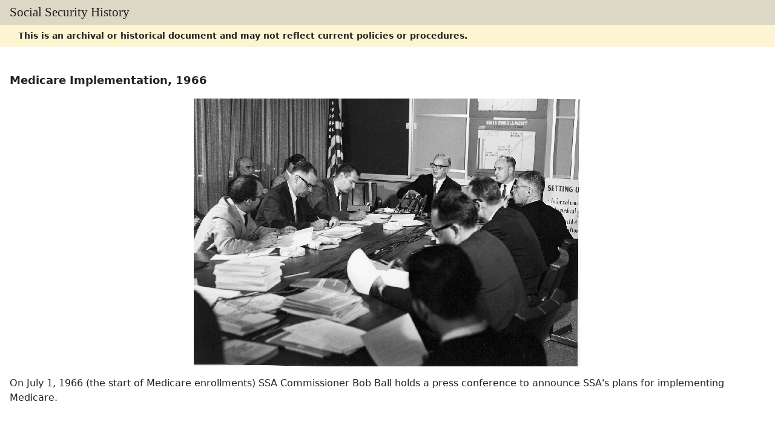

--- FILE ---
content_type: text/html; charset=UTF-8
request_url: https://www.ssa.gov/history/medicre1.html
body_size: 3096
content:
<!doctype html>
<html class="no-js" lang="en">
<head>
<!-- REQUIRED META INFORMATION -->
<meta charset="UTF-8" />
<meta http-equiv="X-UA-Compatible" content="IE=edge,chrome=1" />
<meta name="viewport" content="width=device-width" />

<!-- DOCUMENT TITLE -->
<title>Social Security History</title>

<!-- META INFORMATION -->
<meta name="dc.creator" content="" />
<meta name="lead_content_manager" content="" />
<meta name="coder" content="" />

<!-- FRAMEWORK STYLES & SCRIPTS -->
<link href="/framework/css/phoenix.css" rel="stylesheet" media="all" />
<!-- SSA INTERNET HEAD SCRIPTS -->
<script src="/framework/js/ssa.internet.head.js"></script>

<!-- CUSTOM STYLES & SCRIPTS -->
<!-- <link href="your.css" type="text/css" rel="stylesheet" media="all" /> -->
<!-- <script src="your.js"></script> -->


<script>(window.BOOMR_mq=window.BOOMR_mq||[]).push(["addVar",{"rua.upush":"false","rua.cpush":"true","rua.upre":"false","rua.cpre":"true","rua.uprl":"false","rua.cprl":"false","rua.cprf":"false","rua.trans":"SJ-3da2272c-7b32-43da-9ad4-79cc9cfb3b4c","rua.cook":"false","rua.ims":"false","rua.ufprl":"false","rua.cfprl":"false","rua.isuxp":"false","rua.texp":"norulematch","rua.ceh":"false","rua.ueh":"false","rua.ieh.st":"0"}]);</script>
                              <script>!function(e){var n="https://s.go-mpulse.net/boomerang/";if("False"=="True")e.BOOMR_config=e.BOOMR_config||{},e.BOOMR_config.PageParams=e.BOOMR_config.PageParams||{},e.BOOMR_config.PageParams.pci=!0,n="https://s2.go-mpulse.net/boomerang/";if(window.BOOMR_API_key="LERZW-HECFS-R8H4E-23UQ7-ERMQB",function(){function e(){if(!o){var e=document.createElement("script");e.id="boomr-scr-as",e.src=window.BOOMR.url,e.async=!0,i.parentNode.appendChild(e),o=!0}}function t(e){o=!0;var n,t,a,r,d=document,O=window;if(window.BOOMR.snippetMethod=e?"if":"i",t=function(e,n){var t=d.createElement("script");t.id=n||"boomr-if-as",t.src=window.BOOMR.url,BOOMR_lstart=(new Date).getTime(),e=e||d.body,e.appendChild(t)},!window.addEventListener&&window.attachEvent&&navigator.userAgent.match(/MSIE [67]\./))return window.BOOMR.snippetMethod="s",void t(i.parentNode,"boomr-async");a=document.createElement("IFRAME"),a.src="about:blank",a.title="",a.role="presentation",a.loading="eager",r=(a.frameElement||a).style,r.width=0,r.height=0,r.border=0,r.display="none",i.parentNode.appendChild(a);try{O=a.contentWindow,d=O.document.open()}catch(_){n=document.domain,a.src="javascript:var d=document.open();d.domain='"+n+"';void(0);",O=a.contentWindow,d=O.document.open()}if(n)d._boomrl=function(){this.domain=n,t()},d.write("<bo"+"dy onload='document._boomrl();'>");else if(O._boomrl=function(){t()},O.addEventListener)O.addEventListener("load",O._boomrl,!1);else if(O.attachEvent)O.attachEvent("onload",O._boomrl);d.close()}function a(e){window.BOOMR_onload=e&&e.timeStamp||(new Date).getTime()}if(!window.BOOMR||!window.BOOMR.version&&!window.BOOMR.snippetExecuted){window.BOOMR=window.BOOMR||{},window.BOOMR.snippetStart=(new Date).getTime(),window.BOOMR.snippetExecuted=!0,window.BOOMR.snippetVersion=12,window.BOOMR.url=n+"LERZW-HECFS-R8H4E-23UQ7-ERMQB";var i=document.currentScript||document.getElementsByTagName("script")[0],o=!1,r=document.createElement("link");if(r.relList&&"function"==typeof r.relList.supports&&r.relList.supports("preload")&&"as"in r)window.BOOMR.snippetMethod="p",r.href=window.BOOMR.url,r.rel="preload",r.as="script",r.addEventListener("load",e),r.addEventListener("error",function(){t(!0)}),setTimeout(function(){if(!o)t(!0)},3e3),BOOMR_lstart=(new Date).getTime(),i.parentNode.appendChild(r);else t(!1);if(window.addEventListener)window.addEventListener("load",a,!1);else if(window.attachEvent)window.attachEvent("onload",a)}}(),"".length>0)if(e&&"performance"in e&&e.performance&&"function"==typeof e.performance.setResourceTimingBufferSize)e.performance.setResourceTimingBufferSize();!function(){if(BOOMR=e.BOOMR||{},BOOMR.plugins=BOOMR.plugins||{},!BOOMR.plugins.AK){var n="true"=="true"?1:0,t="",a="aofplvqxeelbg2lum2dq-f-24d64090d-clientnsv4-s.akamaihd.net",i="false"=="true"?2:1,o={"ak.v":"39","ak.cp":"1204614","ak.ai":parseInt("728289",10),"ak.ol":"0","ak.cr":8,"ak.ipv":4,"ak.proto":"h2","ak.rid":"97d7cc10","ak.r":44331,"ak.a2":n,"ak.m":"dsca","ak.n":"essl","ak.bpcip":"3.138.245.0","ak.cport":50344,"ak.gh":"23.33.23.19","ak.quicv":"","ak.tlsv":"tls1.3","ak.0rtt":"","ak.0rtt.ed":"","ak.csrc":"-","ak.acc":"","ak.t":"1769236103","ak.ak":"hOBiQwZUYzCg5VSAfCLimQ==A+rgwxTzf+q1QWi2l116Fnnp/d82C0Y5pPtl3CBDCJu5Pkg8TW4VFsinjBj5+M37QaMD1ciGOaOmxaHH+OwCa0vcAXpux0FLp5hoxHSVhBXrHCdu0rztTCUntBKjc9ZhUFBM/RNIrNnTxdcPDfW+J4IpAstKyvtU/NnDMrWbUYYGCzsoJTvDPNFf7ThCusSt+BEn8Xx1j9nxlqX9c5ZoXeESUIqjixYtNRfcBTlKwip3ucMRkgeOFsrlUBVJ7nXb5hAvYcMq+Sr3Do0OdQNYQ+ivGBe1VmlfPplom10HYBOXZEeollI64RN+10zY3XNNlaZby+BKnO7FDUFh3wO56viN97L5BQ/U/HJkmCBXBdg4zDzl12YZZf68js1miepDPd1bBZVzZTgRQ5/vZQB2sSVBtE7ft4M0mt6PrHeDVOY=","ak.pv":"123","ak.dpoabenc":"","ak.tf":i};if(""!==t)o["ak.ruds"]=t;var r={i:!1,av:function(n){var t="http.initiator";if(n&&(!n[t]||"spa_hard"===n[t]))o["ak.feo"]=void 0!==e.aFeoApplied?1:0,BOOMR.addVar(o)},rv:function(){var e=["ak.bpcip","ak.cport","ak.cr","ak.csrc","ak.gh","ak.ipv","ak.m","ak.n","ak.ol","ak.proto","ak.quicv","ak.tlsv","ak.0rtt","ak.0rtt.ed","ak.r","ak.acc","ak.t","ak.tf"];BOOMR.removeVar(e)}};BOOMR.plugins.AK={akVars:o,akDNSPreFetchDomain:a,init:function(){if(!r.i){var e=BOOMR.subscribe;e("before_beacon",r.av,null,null),e("onbeacon",r.rv,null,null),r.i=!0}return this},is_complete:function(){return!0}}}}()}(window);</script></head>
<body>

<!-- PAGE CONTAINER -->
<div id="page">

<!-- BANNER -->
<div class="bg-dark-gray accessibility" id="accessibility"><a id="skip-navigation" href="#content">Skip to main content</a></div><ssa-header class="print-hide"></ssa-header><script src="https://www.ssa.gov/legacy/components/dist/ssa-header.js"></script>

<!-- SITE NAVIGATION -->
<!-- DEPRECATED -->

<!-- PAGE TITLE -->
<div id="title-bar"><h2>Social Security History</h2></div>

<!-- ARCHIVE MESSAGE -->
<div class="archive"><div class="content-wrapper pad-left no-top-padding no-bottom-padding">This is an archival or historical document and may not reflect current policies or procedures.</div></div>

<!-- PAGE CONTENT -->
<div id="content" role="main">

<!-- GRID -->
<div class="grid">

<div class="row-12">

<div class="column-8">

<h3>Medicare Implementation, 1966</h3>

<P ALIGN="CENTER"><IMG SRC="pics/medicre1.gif" WIDTH="640" HEIGHT="443" ALIGN="BOTTOM" ALT="men seated around large table" BORDER="0"></P>

<p>On July 1, 1966 (the start 
            of Medicare enrollments) SSA Commissioner Bob Ball holds a press conference 
            to announce SSA's plans for implementing Medicare.</p>

<div class="row-12">

<div class="column-6">

<p></p>

</div>
<!-- END COLUMN -->

<div class="column-6">

<p></p>

</div>
<!-- END COLUMN -->


</div>
<!-- END ROW -->

</div>
<!-- END COLUMN -->

<div class="column-4 sidebar">

<div class="pad-left">

<!-- SIDEBAR HEADER -->
<h3>Historical Links</h3>

<ul class="divider">
 <li><a href="index.html">History Home Page</a></li>
</ul>

</div>
<!-- END BORDER -->

</div>
<!-- END COLUMN -->

</div>
<!-- END ROW -->

</div>
<!-- END GRID -->

</div>
<!-- END CONTENT -->

<!-- PAGE FOOTER -->
<ssa-footer class="print-hide"></ssa-footer><script src="https://www.ssa.gov/legacy/components/dist/ssa-footer.js"></script>

</div>
<!-- END PAGE CONTAINER -->

<!-- FRAMEWORK BODY CONTENT -->
<!-- SSA INTERNET BODY SCRIPTS -->
<script src="/framework/js/ssa.internet.body.js"></script>
</body>
</html>